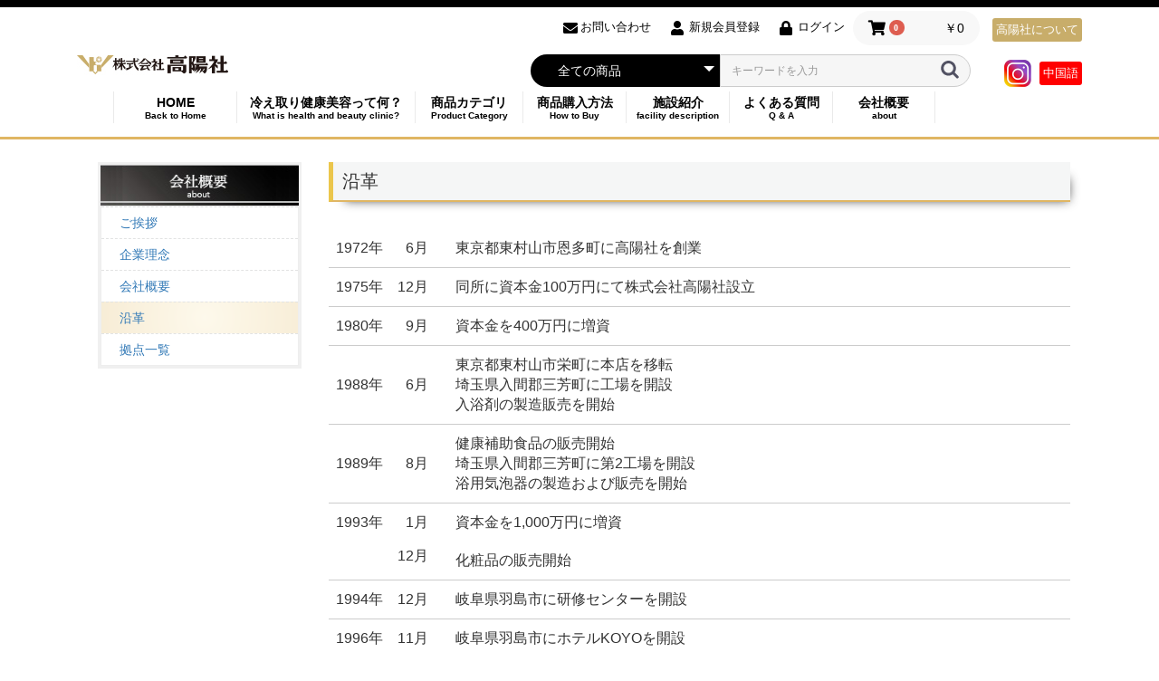

--- FILE ---
content_type: text/html; charset=UTF-8
request_url: https://koyo-sha.jp/user_data/history
body_size: 5899
content:
<!doctype html>
<html lang="ja">
<head prefix="og: http://ogp.me/ns# fb: http://ogp.me/ns/fb# product: http://ogp.me/ns/product#">
    <meta charset="utf-8">
    <meta name="viewport" content="width=device-width, initial-scale=1, shrink-to-fit=no">
    <meta name="eccube-csrf-token" content="aOSOXx-SSwh5xD1I0pX0HUBW72_61_cH_5ngLbWkVz0">
    <title>&lt;公式&gt; KOYO WEB SHOP / 沿革</title>
                        <link rel="icon" href="/html/user_data/assets/img/common/favicon.ico">
    <link rel="stylesheet" href="https://stackpath.bootstrapcdn.com/bootstrap/3.4.1/css/bootstrap.min.css" integrity="sha384-HSMxcRTRxnN+Bdg0JdbxYKrThecOKuH5zCYotlSAcp1+c8xmyTe9GYg1l9a69psu" crossorigin="anonymous">
    <link rel="stylesheet" href="https://use.fontawesome.com/releases/v5.3.1/css/all.css" integrity="sha384-mzrmE5qonljUremFsqc01SB46JvROS7bZs3IO2EmfFsd15uHvIt+Y8vEf7N7fWAU" crossorigin="anonymous">
    <link rel="stylesheet" href="//cdn.jsdelivr.net/jquery.slick/1.6.0/slick.css">
    <link rel="stylesheet" href="/html/template/default/assets/css/style.css">
        <script src="https://code.jquery.com/jquery-3.3.1.min.js" integrity="sha256-FgpCb/KJQlLNfOu91ta32o/NMZxltwRo8QtmkMRdAu8=" crossorigin="anonymous"></script>
    <script>
        $(function() {
            $.ajaxSetup({
                'headers': {
                    'ECCUBE-CSRF-TOKEN': $('meta[name="eccube-csrf-token"]').attr('content')
                }
            });
        });
    </script>
                    <!-- ▼■head■ -->
            <link rel="stylesheet" href="https://koyo-sha.jp/html/user_data/assets/css-p/style.css">
<link rel="stylesheet" href="https://koyo-sha.jp/html/user_data/assets/css-p/page.css">
<script src="/html/template/default/assets/js/page.js"></script>

<link rel="stylesheet" href="https://koyo-sha.jp/html/user_data/assets/css-p/content.css">
<link rel="stylesheet" href="https://koyo-sha.jp/html/user_data/assets/css-p/base.css">
        <!-- ▲■head■ -->

                <link rel="stylesheet" href="/html/user_data/assets/css/customize.css">
</head>
<body id="page_user_data" class="other_page">

<div class="ec-layoutRole">
                <div class="ec-layoutRole__header">
                <!-- ▼ヘッダー(商品検索・ログインナビ・カート) -->
            <div class="ec-headerNaviRole">

<div class="top01">

  <div class="ec-headerRole__navSP">
            
<div class="ec-headerNavSP">
    <i class="fas fa-bars"></i>
</div>
    </div>
 
        <div class="ec-headerNaviRole__nav">
            
<div class="ec-headerNav">
        
      <div class="ec-headerNav__item">
            <a href="https://koyo-sha.jp/contact">
                <i class="ec-headerNav__itemIcon fas fa-envelope"></i><span class="ec-headerNav__itemLink">お問い合わせ</span>
            </a>
        </div>
        
     
    
        <div class="ec-headerNav__item">
            <a href="https://koyo-sha.jp/entry">
                <i class="ec-headerNav__itemIcon fas fa-user fa-fw"></i><span class="ec-headerNav__itemLink">新規会員登録</span>
            </a>
        </div>
                <div class="ec-headerNav__item">
            <a href="https://koyo-sha.jp/mypage/login">
                <i class="ec-headerNav__itemIcon fas fa-lock fa-fw"></i><span class="ec-headerNav__itemLink">ログイン</span>
            </a>
        </div>
    </div>
        </div>
        <div class="ec-headerRole__cart">
            <div class="ec-cartNaviWrap">
    <div class="ec-cartNavi">
        <i class="ec-cartNavi__icon fas fa-shopping-cart">
            <span class="ec-cartNavi__badge">0</span>
        </i>
        <div class="ec-cartNavi__label">
            <div class="ec-cartNavi__price">￥0</div>
        </div>
    </div>
            <div class="ec-cartNaviNull">
            <div class="ec-cartNaviNull__message">
                <p>現在カート内に商品はございません。</p>
            </div>
        </div>
    </div>

        </div>
  
  <div class="ec-headerNaviRole__nav">
  <div class="top01-about"><a href="https://koyo-sha.jp/user_data/greeting">高陽社について</a></div>
    </div>
    
  </div>
    
</div>
        <!-- ▲ヘッダー(商品検索・ログインナビ・カート) -->
    <!-- ▼ロゴ -->
            <div class="ec-headerRole">

<div class="col-sm-3 col-xs-6">
<div class="row">
    <div class="ec-headerRole__title">
        <div class="ec-headerTitle">
            <div class="ec-headerTitle__title">
                <h1>
                    <a href="https://koyo-sha.jp/">
                        <img src="https://koyo-sha.jp/html/user_data/assets/img/common/logo.jpg" alt="&lt;公式&gt; KOYO WEB SHOP">
                    </a>
                </h1>
            </div>
        </div> </div>
    </div>
    </div>
    
    <div class="col-sm-9 col-xs-6">
    <div class="row2">
              <div class="top02-china">
        <div class="insta"><a href="https://www.instagram.com/koyosha5040"><img src="https://koyo-sha.jp/html/user_data/assets/img/banner/insta.png"></a></div>
           <div class="cbtn"><a href="https://koyo-sha.jp/cn">中国語</a></div>
           </div>

    <div class="top02-search"><div class="top02-inline">
     <div class="ec-headerNaviRole__search">
            
<div class="ec-headerSearch">
    <form method="get" class="searchform" action="/products/list">
        <div class="ec-headerSearch__category">
            <div class="ec-select ec-select_search">
                            <select name="category_id" class="category_id"><option value="">全ての商品</option><option value="18">DENBAテクノロジー</option><option value="7">温度</option><option value="8">栄養</option><option value="9">水</option><option value="12">ビューティー</option><option value="16">　スキンケア</option><option value="15">　メイクアップ</option><option value="10">善玉菌</option><option value="13">ヘアケア</option><option value="19">販売促進ツール</option><option value="20">　DENBA</option><option value="21">　MaHaLo</option><option value="14">ライフ</option><option value="17">その他</option><option value="11">-</option></select>
    
            </div>
        </div>
        <div class="ec-headerSearch__keyword">
            <div class="ec-input">
                <input type="search" name="name" maxlength="50" class="search-name" placeholder="キーワードを入力" />
                <button class="ec-headerSearch__keywordBtn" type="submit">
                    <div class="ec-icon">
                        <img src="/html/template/default/assets/icon/search-dark.svg" alt="">
                    </div>
                </button>
            </div>
        </div>
    </form>
</div>

        </div>
        </div></div>
        
           
        </div> </div> 
        
      
</div>
        <!-- ▲ロゴ -->
    <!-- ▼■gnav -->
            <div class="ec-headerRole">

<div class="gnav">
        <ul id="gmenu" class="cf">
          <li class="nav_top"><a href="https://koyo-sha.jp/">HOME<span>Back to Home</span></a></li>
          <li class="nav_what"><a href="https://koyo-sha.jp/user_data/hietori">冷え取り健康美容って何？<span>What is health and beauty clinic?</span></a></li>
          <li class="nav_category"><a href="https://koyo-sha.jp/products/list">商品カテゴリ<span>Product Category</span></a></li>
          <li class="nav_guide"><a href="https://koyo-sha.jp/user_data/guide">商品購入方法<span>How to Buy</span></a></li>
          <li class="nav_facility"><a href="https://koyo-sha.jp/user_data/plan">施設紹介<span>facility description</span></a></li>
          <li class="nav_faq"><a href="https://koyo-sha.jp/user_data/faq">よくある質問<span>Q & A</span></a></li>
          <li class="nav_aboutus"><a href="https://koyo-sha.jp/user_data/greeting">会社概要<span>about</span></a></li>
        </ul>
      </div>
      
      </div>

<div style="clear:both"></div>



<div class="block_outer ui-section">
    <div id="plg_Tetra_GlobalNav" class="block-global-nav">
        <nav class="navbar navbar-default hover-open">
            <div class="container"><div class="navbar-header"><button type="button" class="navbar-toggle" data-toggle="collapse" data-target="#global-nav"><span class="sr-only">Toggle navigation</span><span class="icon-bar"></span><span class="icon-bar"></span><span class="icon-bar"></span></button><span class="drawer-toggle"><a class="navbar-brand visible-xs" href="#">MENU</a></span>
            </div><div class="collapse navbar-collapse" id="global-nav">
            
   <ul class="nav navbar-nav">
   <li class="dropdown"><a href="https://koyo-sha.jp/products/list">全商品一覧</a></li>
  <li class="nav_top"><a href="https://koyo-sha.jp/">HOME <span>(Back to Home)</span></a></li>
          <li class="nav_what"><a href="https://koyo-sha.jp/user_data/hietori">冷え取り健康美容って何？ <span>(What is health and beauty clinic?)</span></a></li>
          <li class="nav_category"><a href="https://koyo-sha.jp/products/list">商品カテゴリ <span>(Product Category)</span></a></li>
          <li class="nav_guide"><a href="https://koyo-sha.jp/user_data/guide">商品購入方法 <span>(How to Buy)</span></a></li>
          <li class="nav_facility"><a href="https://koyo-sha.jp/user_data/plan">施設紹介 <span>(facility description)</span></a></li>
          <li class="nav_faq"><a href="https://koyo-sha.jp/user_data/faq">よくある質問 <span>(Q＆A)</span></a></li>
          <li class="nav_aboutus"><a href="https://koyo-sha.jp/user_data/greeting">会社概要 <span>(about)</span></a></li>
            </ul>
                        
            <!-- /pc.tablet-nav --></div><!-- /.navbar-collapse --></div><!-- /.container-fluid -->
        </nav>
    </div>
</div>
        <!-- ▲■gnav -->

        </div>
    
        
    <div class="ec-layoutRole__contents">
                            <div class="ec-layoutRole__left">
                    <!-- ▼★会社概要用サイドメニュー -->
            <div id="sidemenu" class="nav_about">
      <h2><img src="https://koyo-sha.jp/html/user_data/assets/img/about/about_head.jpg" alt="会社概要" /></h2>
      <div class="cate_wrap">
    <div class="menu_section nav_greeting">
      <p class="sec_head"><a href="https://koyo-sha.jp/user_data/greeting">ご挨拶</a></p>
    </div>
    <div class="menu_section nav_philosophy">
      <p class="sec_head"><a href="https://koyo-sha.jp/user_data/philosophy">企業理念</a></p>
    </div>
    <div class="menu_section nav_overview">
      <p class="sec_head"><a href="https://koyo-sha.jp/user_data/company">会社概要</a></p>
    </div>
    <div class="menu_section nav_history">
      <p class="sec_head"><a href="https://koyo-sha.jp/user_data/history">沿革</a></p>
    </div>
    <div class="menu_section nav_base">
      <p class="sec_head"><a href="https://koyo-sha.jp/user_data/bases-list">拠点一覧</a></p>
    </div>
      </div>
    </div>
        <!-- ▲★会社概要用サイドメニュー -->

            </div>
        
                                    
        <div class="ec-layoutRole__mainWithColumn">
                        
                        <div class="ec-role">
    <div id="under_content">
      <div id="about" class="history">
        <h2 class="sub_ttl">沿革</h2>
        
        <div class="tb_style02">
        <table width="100%" border="1" class="tb_style02_">
          <tbody>
            <tr>
              <td width="60">1972年</td>
              <td width="5"></td>
              <td width="45">6月</td>
              <td>東京都東村山市恩多町に高陽社を創業</td>
            </tr>
            <tr>
              <td>1975年</td>
              <td></td>
              <td>12月</td>
              <td>同所に資本金100万円にて株式会社高陽社設立</td>
            </tr>
            <tr>
              <td>1980年</td>
              <td></td>
              <td>9月</td>
              <td>資本金を400万円に増資</td>
            </tr>
            <tr>
              <td>1988年</td>
              <td></td>
              <td>6月</td>
              <td>東京都東村山市栄町に本店を移転<br />
                埼玉県入間郡三芳町に工場を開設<br />
                入浴剤の製造販売を開始</td>
            </tr>
            <tr>
              <td>1989年</td>
              <td></td>
              <td>8月</td>
              <td>健康補助食品の販売開始<br />
                埼玉県入間郡三芳町に第2工場を開設<br />
                浴用気泡器の製造および販売を開始</td>
            </tr>
            <tr>
              <td>1993年</td>
              <td></td>
              <td>1月</td>
              <td>資本金を1,000万円に増資</td>
            </tr>
            <tr class="mach">
              <td></td>
              <td></td>
              <td>12月</td>
              <td>化粧品の販売開始</td>
            </tr>
            <tr>
              <td>1994年</td>
              <td></td>
              <td>12月</td>
              <td>岐阜県羽島市に研修センターを開設</td>
            </tr>
            <tr>
              <td>1996年</td>
              <td></td>
              <td>11月</td>
              <td>岐阜県羽島市にホテルKOYOを開設</td>
            </tr>
            <tr>
              <td>1998年</td>
              <td></td>
              <td>10月</td>
              <td>岐阜県羽島市に本社を移転</td>
            </tr>
            <tr>
              <td>2000年</td>
              <td></td>
              <td>6月</td>
              <td>社債発行</td>
            </tr>
            <tr>
              <td>2001年</td>
              <td></td>
              <td>5月</td>
              <td>天然温泉 遊楽乃湯 開設</td>
            </tr>
            <tr>
              <td>2002年</td>
              <td></td>
              <td>1月</td>
              <td>ホテルKOYO新館開設</td>
            </tr>
            <tr class="mach">
              <td></td>
              <td></td>
              <td>9月</td>
              <td>物流センター開設</td>
            </tr>
            <tr>
              <td>2003年</td>
              <td></td>
              <td>8月</td>
              <td>超☆海洋深層水１００％マハロの販売開始</td>
            </tr>
            <tr>
              <td>2009年</td>
              <td></td>
              <td>11月</td>
              <td>アルガンシリーズ化粧品販売開始</td>
            </tr>
            <tr>
              <td>2010年</td>
              <td></td>
              <td>3月</td>
              <td>岐阜羽島入浴剤工場稼動開始</td>
            </tr>
            <tr>
              <td>2013年</td>
              <td></td>
              <td>3月</td>
              <td>マハロシーグルト販売開始</td>
            </tr>
         <tr>
              <td>2014年</td>
              <td></td>
              <td>3月</td>
              <td>多機能洗浄剤ママこれいいね販売開始</td>
            </tr>
            <tr>
              <td>2015年</td>
              <td></td>
              <td>11月</td>
              <td>ランタニアシリーズ販売開始</td>
            </tr>
            <tr>
              <td>2016年</td>
              <td></td>
              <td>7月</td>
              <td>超☆海洋深層水100％マハロ　ミネラルズ（500ml）販売開始 </td>
            </tr>
            <tr>
              <td>2018年</td>
              <td></td>
              <td>5月</td>
              <td>DENBAヘルス販売開始</td>
            </tr>
            <tr>
              <td>2019年</td>
              <td></td>
              <td>10月</td>
              <td>DENBAフレッシュ販売開始</td>
            </tr>
            <tr>
              <td>2020年</td>
              <td></td>
              <td>4月</td>
              <td>ホテルKOYO新館・別館　宿泊療養施設として岐阜県に提供開始 </td>
            </tr>
             <tr>
              <td>2021年</td>
              <td></td>
              <td>7月</td>
              <td>コーヨーアップエッセンシャルミスト販売開始</td>
            </tr>
             <tr>
              <td>2022年</td>
              <td></td>
              <td>6月</td>
              <td>高陽社創業50周年記念式典開催</td>
            </tr>
             <tr>
              <td>2023年</td>
              <td></td>
              <td>5月</td>
              <td>岐阜県知事より感謝状授与</td>
            </tr>
          </tbody>
        </table>
      </div></div>
    </div>
</div>

                                </div>

                    </div>

                <div class="ec-layoutRole__contentBottom">
                <!-- ▼★会社概要用サイドメニュー（SP） -->
            <div id="sidemenu" class="nav_about side-sp">
      <h2>会社概要</h2>
      <div class="cate_wrap">
    <div class="menu_section nav_greeting">
      <p class="sec_head"><a href="https://koyo-sha.jp/user_data/greeting">ご挨拶</a></p>
    </div>
    <div class="menu_section nav_philosophy">
      <p class="sec_head"><a href="https://koyo-sha.jp/user_data/philosophy">企業理念</a></p>
    </div>
    <div class="menu_section nav_overview">
      <p class="sec_head"><a href="https://koyo-sha.jp/user_data/company">会社概要</a></p>
    </div>
    <div class="menu_section nav_history">
      <p class="sec_head"><a href="https://koyo-sha.jp/user_data/history">沿革</a></p>
    </div>
    <div class="menu_section nav_base">
      <p class="sec_head"><a href="https://koyo-sha.jp/user_data/bases-list">拠点一覧</a></p>
    </div>
      </div>
    </div>
        <!-- ▲★会社概要用サイドメニュー（SP） -->

        </div>
    
                <div class="ec-layoutRole__footer">
                <!-- ▼フッターコンテンツ -->
            <div style="clear:both"></div>



<div class="foot_nav">
<div class="inner">

<div class="layout"><div class="role">

<div class="fn_wrap cf">


<div class="fn_box"><h3 class="head">商品カテゴリ</h3><ul><li><a href="/products/list?category_id=7">温度</a></li><li><a href="/products/list?category_id=8">栄養</a></li><li><a href="/products/list?category_id=9">水</a></li><li><a href="/products/list?category_id=12">ビューティーケア</a></li><li><a href="/products/list?category_id=13">ヘアケア</a></li><li><a href="/products/list?category_id=14">ライフ</a></li></ul></div>

<div class="fn_box"><h3 class="head">商品購入方法</h3><ul><li><a href="https://koyo-sha.jp/user_data/guide">オンラインショップ</a></li><li><a href="https://koyo-sha.jp/user_data/komo">KOMO</a></li><li><a href="https://koyo-sha.jp/user_data/business">コーヨービジネス</a></li></ul></div>

<div class="fn_box"><h3 class="head">施設紹介</h3><ul><li><a href="https://koyo-sha.jp/user_data/plan">宿泊プラン</a></li><li><a href="https://koyo-sha.jp/user_data/hotel-koyo">ホテルKOYO</a></li><li><a href="https://koyo-sha.jp/user_data/hotel-koyo-annex">ホテルKOYO別館</a></li><li><a href="https://koyo-sha.jp/user_data/hanbai-sokushin-center">販売促進センター</a></li><li><a href="https://koyo-sha.jp/user_data/factory">パインハイセンスセンター他</a></li><li><a href="https://koyo-sha.jp/user_data/usa">コーヨーUSA</a></li></ul></div>

<div class="fn_box"><ul><li class="head"><a href="https://koyo-sha.jp/contact">お問い合わせ</a></li><li class="head"><a href="https://koyo-sha.jp/user_data/faq">よくある質問</a></li><li class="head"><a href="https://koyo-sha.jp/user_data/greeting">高陽社について</a></li></ul></div>

<div class="fn_box"><h3 class="head">リンク</h3><ul><li><a href="https://nihon-kougoren.jp/">日本高等学校・中学校ゴルフ連盟</a></li></ul></div>

<div style="clear:both"></div>
</div>

</div></div>

</div></div>
        <!-- ▲フッターコンテンツ -->
    <!-- ▼フッター -->
            <div class="ec-footerRole">
    <div class="ec-footerRole__inner">
        <ul class="ec-footerNavi">

            <li class="ec-footerNavi__link">
                <a href="https://koyo-sha.jp/help/tradelaw">特定商取引法に基づく表記</a>
            </li>
            
                   <li class="ec-footerNavi__link">
                <a href="https://koyo-sha.jp/help/privacy">プライバシーポリシー</a>
            </li>

            <li class="ec-footerNavi__link">
                <a href="https://koyo-sha.jp/help/agreement">利用規約</a>
            </li>

            <li class="ec-footerNavi__link">
                <a href="https://www.koyo-sha.jp/user_data/koudoukeikaku.pdf">一般事業主行動計画</a>
            </li>
     
            
        </ul>
        <div class="ec-footerTitle">
            <div class="ec-footerTitle__logo">
                <a href="https://koyo-sha.jp/">&lt;公式&gt; KOYO WEB SHOP</a>
            </div>
            <div class="ec-footerTitle__copyright">copyright (c) &lt;公式&gt; KOYO WEB SHOP all rights reserved.</div>
        </div>
    </div>
</div>
        <!-- ▲フッター -->

        </div>
    </div><!-- ec-layoutRole -->

<div class="ec-overlayRole"></div>
<div class="ec-drawerRoleClose"><i class="fas fa-times"></i></div>
<div class="ec-drawerRole">
                    <!-- ▼商品検索 -->
            
<div class="ec-headerSearch">
    <form method="get" class="searchform" action="/products/list">
        <div class="ec-headerSearch__category">
            <div class="ec-select ec-select_search">
                            <select name="category_id" class="category_id"><option value="">全ての商品</option><option value="18">DENBAテクノロジー</option><option value="7">温度</option><option value="8">栄養</option><option value="9">水</option><option value="12">ビューティー</option><option value="16">　スキンケア</option><option value="15">　メイクアップ</option><option value="10">善玉菌</option><option value="13">ヘアケア</option><option value="19">販売促進ツール</option><option value="20">　DENBA</option><option value="21">　MaHaLo</option><option value="14">ライフ</option><option value="17">その他</option><option value="11">-</option></select>
    
            </div>
        </div>
        <div class="ec-headerSearch__keyword">
            <div class="ec-input">
                <input type="search" name="name" maxlength="50" class="search-name" placeholder="キーワードを入力" />
                <button class="ec-headerSearch__keywordBtn" type="submit">
                    <div class="ec-icon">
                        <img src="/html/template/default/assets/icon/search-dark.svg" alt="">
                    </div>
                </button>
            </div>
        </div>
    </form>
</div>

        <!-- ▲商品検索 -->
    <!-- ▼カテゴリナビ(SP) -->
            


<div class="ec-headerCategoryArea">
    <div class="ec-headerCategoryArea__heading">
        <p>カテゴリ一覧</p>
    </div>
    <div class="ec-itemNav">
        <ul class="ec-itemNav__nav">
                            <li>
                            <a href="https://koyo-sha.jp/products/list?category_id=18">
        DENBAテクノロジー
    </a>
    
                </li>
                            <li>
                            <a href="https://koyo-sha.jp/products/list?category_id=7">
        温度
    </a>
    
                </li>
                            <li>
                            <a href="https://koyo-sha.jp/products/list?category_id=8">
        栄養
    </a>
    
                </li>
                            <li>
                            <a href="https://koyo-sha.jp/products/list?category_id=9">
        水
    </a>
    
                </li>
                            <li>
                            <a href="https://koyo-sha.jp/products/list?category_id=12">
        ビューティー
    </a>
            <ul>
                            <li>
                            <a href="https://koyo-sha.jp/products/list?category_id=16">
        スキンケア
    </a>
    
                </li>
                            <li>
                            <a href="https://koyo-sha.jp/products/list?category_id=15">
        メイクアップ
    </a>
    
                </li>
                    </ul>
    
                </li>
                            <li>
                            <a href="https://koyo-sha.jp/products/list?category_id=10">
        善玉菌
    </a>
    
                </li>
                            <li>
                            <a href="https://koyo-sha.jp/products/list?category_id=13">
        ヘアケア
    </a>
    
                </li>
                            <li>
                            <a href="https://koyo-sha.jp/products/list?category_id=19">
        販売促進ツール
    </a>
            <ul>
                            <li>
                            <a href="https://koyo-sha.jp/products/list?category_id=20">
        DENBA
    </a>
    
                </li>
                            <li>
                            <a href="https://koyo-sha.jp/products/list?category_id=21">
        MaHaLo
    </a>
    
                </li>
                    </ul>
    
                </li>
                            <li>
                            <a href="https://koyo-sha.jp/products/list?category_id=14">
        ライフ
    </a>
    
                </li>
                            <li>
                            <a href="https://koyo-sha.jp/products/list?category_id=17">
        その他
    </a>
    
                </li>
                            <li>
                            <a href="https://koyo-sha.jp/products/list?category_id=11">
        -
    </a>
    
                </li>
                    </ul>
    </div>
</div>

        <!-- ▲カテゴリナビ(SP) -->
    <!-- ▼ログインナビ(SP) -->
            
<div class="ec-headerLinkArea">
    <div class="ec-headerLink__list">
        <a class="ec-headerLink__item" href="https://koyo-sha.jp/cart">
            <div class="ec-headerLink__icon">
                <i class="fas fa-shopping-cart fa-fw"></i>
            </div>
            <span>カートを見る</span>
        </a>
                    <a class="ec-headerLink__item" href="https://koyo-sha.jp/entry">
                <div class="ec-headerLink__icon">
                    <i class="fas fa-user fa-fw"></i>
                </div>
                <span>新規会員登録</span>
            </a>
                        <a class="ec-headerLink__item" href="https://koyo-sha.jp/mypage/login">
                <div class="ec-headerLink__icon">
                    <i class="fas fa-lock fa-fw"></i>
                </div>
                <span>ログイン</span>
            </a>
                <a class="ec-headerLink__item" href="https://koyo-sha.jp/">
            <div class="ec-headerLink__icon">
                <i class="fas fa-home fa-fw"></i>
            </div>
            <span>ホームに戻る</span>
        </a>
    </div>
</div>

        <!-- ▲ログインナビ(SP) -->

    </div>
<div class="ec-blockTopBtn pagetop">ページトップへ</div>
<script src="https://stackpath.bootstrapcdn.com/bootstrap/3.4.1/js/bootstrap.min.js" integrity="sha384-aJ21OjlMXNL5UyIl/XNwTMqvzeRMZH2w8c5cRVpzpU8Y5bApTppSuUkhZXN0VxHd" crossorigin="anonymous"></script>
<script src="https://cdn.jsdelivr.net/jquery.slick/1.6.0/slick.min.js"></script>
<script>
var eccube_lang = {
    "common.delete_confirm":"削除してもよろしいですか?"
}
</script><script src="/html/template/default/assets/js/function.js"></script>
<script src="/html/template/default/assets/js/eccube.js"></script>
    <script src="/html/user_data/assets/js/customize.js"></script>
</body>
</html>


--- FILE ---
content_type: text/css
request_url: https://koyo-sha.jp/html/user_data/assets/css-p/style.css
body_size: 3415
content:
@charset "UTF-8";
/* CSS Document */

/* =========================================================
layout
========================================================= */
.layout {
    max-width: 1130px;
    margin: 0 auto;
}
/* =========================================================
common
========================================================= */
.bg_box {
	padding:5px;
}
body {
    background: url(../img/common/body_bg.jpg) center bottom repeat-x;
}
/*title_bar*/
.title {
    height: 51px;
    background: url(../img/common/common_bar.jpg) top center no-repeat;
    text-align: center;
    font-size: 18px;
    line-height: 2.7;
}


.title03 {
    font-size: 18px;
    text-align: center;
    padding: 5px 0;
    margin: 0 0 20px;
    background : -moz-linear-gradient(0% 50% 0deg,rgba(211, 211, 211, 1) 0%,rgba(235, 235, 235, 1) 2.2%,rgba(255, 255, 255, 1) 75%,rgba(237, 237, 237, 1) 100%);
    background : -webkit-linear-gradient(0deg, rgba(211, 211, 211, 1) 0%, rgba(235, 235, 235, 1) 2.2%, rgba(255, 255, 255, 1) 75%, rgba(237, 237, 237, 1) 100%);
    background : -webkit-gradient(linear,0% 50% ,100% 50% ,color-stop(0,rgba(211, 211, 211, 1) ),color-stop(0.022,rgba(235, 235, 235, 1) ),color-stop(0.75,rgba(255, 255, 255, 1) ),color-stop(1,rgba(237, 237, 237, 1) ));
    background : -o-linear-gradient(0deg, rgba(211, 211, 211, 1) 0%, rgba(235, 235, 235, 1) 2.2%, rgba(255, 255, 255, 1) 75%, rgba(237, 237, 237, 1) 100%);
    background : -ms-linear-gradient(0deg, rgba(211, 211, 211, 1) 0%, rgba(235, 235, 235, 1) 2.2%, rgba(255, 255, 255, 1) 75%, rgba(237, 237, 237, 1) 100%);
    -ms-filter: "progid:DXImageTransform.Microsoft.gradient(startColorstr='#D3D3D3', endColorstr='#EDEDED' ,GradientType=0)";
    background : linear-gradient(90deg, rgba(211, 211, 211, 1) 0%, rgba(235, 235, 235, 1) 2.2%, rgba(255, 255, 255, 1) 75%, rgba(237, 237, 237, 1) 100%);
    filter: progid:DXImageTransform.Microsoft.gradient(startColorstr='#D3D3D3',endColorstr='#EDEDED' , GradientType=1);
    border-bottom: solid 2px #dec14f;
}

@media (max-width: 767px) {.ec-role h2 {
	border-left:5px solid #EBC64C;
    background: #F5F6F6;
    font-size: 20px;
    padding: 10px 0 10px 10px;
    margin: 0 0 30px;
	box-shadow: 8px 8px 12px -10px;
}

.cate_name_ttl {
    border-left: 5px solid #EBC64C;
    background: #F5F6F6;
    font-size: 20px;
    padding: 10px 0 10px 10px;
    margin: 0 0 30px;
    box-shadow: 8px 8px 12px -10px;
}
}

@media (min-width: 768px) {.ec-role h2 {
	border-left:5px solid #EBC64C;
    background: #F5F6F6;
    font-size: 20px;
    padding: 10px 0 10px 10px;
    margin: 0 0 30px;
	box-shadow: 8px 8px 12px -10px;
}

.cate_name_ttl {
    border-left: 5px solid #EBC64C;
    background: #F5F6F6;
    font-size: 21px;
    padding: 10px 0 10px 10px;
    margin: 0 0 30px;
    box-shadow: 8px 8px 12px -10px;
}
}




.sub_ttl{
    padding: 0 0 1px;
    margin: 20px 0 15px;
    font-size: 17px;
}
.inner_style {
    background-color: #f6f7f7;
    padding: 30px 30px 50px;
}
#breadcrumb {
    padding: 15px;
}
#breadcrumb ul li {
    display: inline-block;
}
#breadcrumb ul li span {
    font-size: inherit;
}

/*tb_style02*/
.tb_style02 table{
    border: none;
    background-color: transparent;
}
.tb_style02 tr th,
.tb_style02 tr td{
    border:none;

    padding: 10px 0;
    background-color: transparent;
}
.tb_style02 tr{
    border-top:solid 1px #cccccc;
}
.tb_style02 tr:first-child{
    border-top:none;
}
.tb_style02 tr:last-child{
    border-bottom:solid 1px #cccccc;
}

.tb_style02 tr.mach{
    border-top:none;
}
.tb_style02 tr.mach th,
.tb_style02 tr.mach td{
    padding: 0 0 10px;
}
.tb_style02 tr.mach td:nth-child(4){
    padding: 0 0 10px 30px;
}
#main_column.colnum1 #under_content{
    width: 765px;
    margin:0 auto;
}

/* =========================================================
header
========================================================= */
#header {
    min-width: 1032px;
    background: url(../img/common/header_item.gif) left top repeat-x;
    border-bottom: solid 3px #e0b663;
}
#header .head_inner {
    width: 1032px;
    margin: 0 auto;
    padding: 15px 0 5px;
    background: url(../img/common/header_border.jpg) center top no-repeat;
}
#header .head {
    padding: 0 0 30px;
}
#header .logo_area {
    float: left;
    padding: 30px 0 0;
}
#header .head_sub {
    float: right;
    position: relative;
}
#header .head_sub .about_link {
    position: absolute;
    right: 0;
    top: 0;
}
#header .head_sub .head_nav {
    margin: 0 160px 0 0;
}
#header .head_sub .head_nav li {
    display: inline-block;
}
#header .head_sub .head_nav li a {
    display: block;
    font-size: 14px;
    padding: 10px 15px 10px 20px;
}
.head_nav li.contact a {
    background: url(../img/icon/head_ico_mail.png) left center no-repeat;
    background-size: 16px auto;
}
.head_nav li.faq a {
    background: url(../img/icon/head_ico_faq.png) left center no-repeat;
    background-size: 16px auto;
}
.head_nav li.signUp a {
    background: url(../img/icon/head_ico_regst.png) left center no-repeat;
    background-size: 16px auto;
}
.head_nav li.login a {
    background: url(../img/icon/head_ico_login.png) left center no-repeat;
    background-size: 16px auto;
}
.head_nav li.cart a {
    background: url(../img/icon/head_ico_cart.png) left center no-repeat;
    background-size: 16px auto;
}
#header .mail_link {
    text-align: right;
    padding: 10px 0;
    font-size: 14px;
    font-family: 'ヒラギノ角ゴ ProN', 'Hiragino Kaku Gothic ProN', 'メイリオ', Meiryo, sans-serif;
}
#header .mail_link a {
    display: inline-block;
    background: url(../img/icon/head_ico_mail02.png) left center no-repeat;
    background-size: 15px;
    padding: 0 0 0 20px;
}
#header .head_search {
    text-align: right;
}
#header .head_search li {
    display: inline-block;
}
#header .head_search li.link_map a {
    display: block;
    background: url(../img/icon/head_ico_map.png) left center no-repeat;
    background-size: 13px auto;
    padding: 10px 15px;
    font-family: 'ヒラギノ角ゴ ProN', 'Hiragino Kaku Gothic ProN', 'メイリオ', Meiryo, sans-serif;
}
#header .head_search input[type="text"] {
    -webkit-border-radius: 0;
    -moz-border-radius: 0;
    border-radius: 0;
    padding: 5px;
}
.gnav ul li {
    text-align: center;
    float: left;
    display: inline-block;
    font-weight: bold;
    border-left:solid 1px #eaeaea;
    padding: 3px 0;

}
.gnav ul li span {display: block; font-size:10px;}

.gnav ul#gmenu .nav_top{width: 136px;}
.gnav ul#gmenu .nav_what{width: 197px;}
.gnav ul#gmenu .nav_category{ width: 119px; }
.gnav ul#gmenu .nav_guide{width: 114px;}
.gnav ul#gmenu .nav_seminar{width: 115px;}
.gnav ul#gmenu .nav_facility{width: 114px;}
.gnav ul#gmenu .nav_faq{width: 114px;}
.gnav ul#gmenu .nav_aboutus{width: 114px;border-right:solid 1px #eaeaea;}

.gnav ul li a,
.gnav ul li a span{
    line-height: 1em;
    font-weight: bold;
}
.gnav ul li a{line-height: 15px;
color:black;}
.gnav ul li a:hover,
.gnav ul li a:hover span{
    color:#d9bd5c;
    text-decoration: none;
    transition: all ease 0.2s;
}





/* =========================================================
 top
========================================================= */
.main_visual {
    background: url(../img/top/slide/shadow.png) center bottom no-repeat;
    padding: 0 0 21px;
    margin: 0 0 60px;
}
.main_visual .bx-wrapper {
    margin: 0 auto!important;
}
.main_visual .bx-wrapper .bx-pager {
    text-align: right;
}
.main_visual .bx-wrapper .bx-pager.bx-default-pager a:hover,
.main_visual .bx-wrapper .bx-pager.bx-default-pager a.active {
    background: url(../img/top/slide/pager_on.png) left top no-repeat!important;
}
.main_visual .bx-wrapper .bx-pager.bx-default-pager a {
    background: url(../img/top/slide/pager_off.png) left top no-repeat!important;
    width: 11px;
    height: 10px;
}
/*トップコンテンツ*/
.top_content {
    margin: 0 0 25px;
}

.top_content li {
	list-style:none;
}
@media (max-width: 767px) {
.top_content h2 {
	background-color:#F8F9F9;
	border-bottom: 3px solid #E4B966;
	color:#777473;
	font-size:14px;
	padding:12px 10px;
	line-height:100%;
	font-weight:bold;

}
}

@media (min-width: 768px) {
.top_content h2 {
	background-color:#F8F9F9;
	border-bottom: 3px solid #E4B966;
	color:#777473;
	font-size:18px;
	padding:12px 10px;
	line-height:100%;
	font-weight:bold;

}
}


.ec-layoutRole__right h2 {
	background-color:#F8F9F9;
	border-bottom: 3px solid #E4B966;
	color:#777473;
	font-size:14px;
	padding:8px 10px;
	font-weight:bold;

}






.top_content .bnr_area {
    padding: 5px;
}
.top_content .bnr_area02 {
    padding:5px;
}



@media (max-width: 767px) {
.top_content .bnr_area li,
.top_content .bnr_area02 li {
    margin: 0 0 0px;
	width:100%;
	margin-bottom:15px;
}

.top_content .bnr_area li:nth-child(2n),
.top_content .bnr_area02 li:nth-child(2n) {
    margin: 0;
	margin-bottom:15px;
}

}

@media (min-width: 768px) {
.top_content .bnr_area li,
.top_content .bnr_area02 li {
    float: left;
    margin: 0 0 20px;
	width:49%;
}

.top_content .bnr_area li:nth-child(2n),
.top_content .bnr_area02 li:nth-child(2n) {
    margin: 0 0 20px 2%;
}

}


.top-shadow {
	    -webkit-box-shadow: 2px 2px 4px 0 rgba(0,0,0,0.3);
    -moz-box-shadow: 2px 2px 4px 0 rgba(0,0,0,0.3);
    box-shadow: 2px 2px 4px 0 rgba(0,0,0,0.3);
	
}

.noshadow {
}



.top-con-in ul {
	margin-bottom:0px;
}


/*新着情報*/
.news_area {
    position: relative;
}
.news_area .inner {
    background-color: #f6f7f7;
    padding: 15px;
}
.news_area .tab {
    position: relative;
    z-index: 20;
}
.news_area .tab ul li {
    float: left;
    cursor: pointer;
    width: 149px;
    padding: 8px 0;
    margin: 0 5px 0 0;
    text-align: center;
    font-size: 14px;
    border-top: solid 1px #dec14f;
    border-left: solid 1px #dec14f;
    border-right: solid 1px #dec14f;
    -webkit-border-radius: 8px 8px 0 0;
    -moz-border-radius: 8px 8px 0 0;
    border-radius: 8px 8px 0 0;
    letter-spacing: -1px;
    box-sizing: border-box;
    transition: all ease 0.2s;
}
.news_area .tab ul li:last-child {
    margin: 0;
}
.news_area .tab ul li.tabOn {
    background-color: #ffffff;
}
.news_area .list_wrap {
    position: relative;
    width: 100%;
    height: 135px;
    box-sizing: border-box;
    top: -1px;
    z-index: 10;
}
.news_area .list_wrap .list_box {
    position: absolute;
    left: 0;
    top: 0;
    width: 100%;
    height: 135px;
    padding: 20px;
    background-color: #ffffff;
    border: solid 1px #dec14f;
    box-sizing: border-box;
    display: none;
    overflow-y: auto;
    overflow-x: hidden;
}
.news_area .more {
    position: absolute;
    right: 15px;
    top: 10px;
}
.news_area .more a {
    display: inline-block;
    background: url(../img/icon/more_item.jpg) right center no-repeat;
    padding: 0 17px 0 0;
    font-size: 14px;
}
/* =========================================================
side
========================================================= */

/*カテゴリーバナー*/
.cate_bnr_list ul li {
    margin: 0 0 13px 0;
    -webkit-box-shadow: 1px 1px 3px 0 rgba(0,0,0,0.2);
    -moz-box-shadow: 1px 1px 3px 0 rgba(0,0,0,0.2);
    box-shadow: 1px 1px 3px 0 rgba(0,0,0,0.2);
	list-style:none;
}
.cate_bnr_list ul li:last-child {
    margin: 0;
}
/*会員専用サイト*/
.member_site p {
    -webkit-box-shadow: 1px 1px 3px 0 rgba(0,0,0,0.2);
    -moz-box-shadow: 1px 1px 3px 0 rgba(0,0,0,0.2);
    box-shadow: 1px 1px 3px 0 rgba(0,0,0,0.2);
}
/*ログイン*/
.login_box .bg_box {
    padding: 10px 10px 20px;
}
.login_box .formlist dl dt {
    font-size: 14px;
}
.login_box input[type="text"],
.login_box input[type="password"] {
    width: 100%;
    box-sizing: border-box;
    font-size: 12px;
}
.login_box span {
    font-size: 10px;
}
.login_box .mini a {
    display: block;
    padding: 12px 0;
    font-size: 11px;
    text-align: center;
}
.login_box .user_info {
    padding: 0px 0 10px;
}
.login_box .user_info .user_name {
    font-size: inherit;
}
/*サイドカテゴリ*/

#categoryArea {
	margin:0px 20px;
}

#categoryArea .cate_wrap {
    background-color: #ffffff;
    border: solid 3px #eeeeee;
}

.cate_wrap ul {
	padding-left:0px;
}

.cate_wrap li {
	list-style:none;
}

.cate_wrap h2 {
	margin:0px;
}


#categoryArea .cate_head {
    background: url(../img/product/bg_item.png) left center no-repeat;
    line-height: 1;
    padding: 10px 0 10px 20px;
    box-sizing: border-box;
}
#categoryArea li.level1 p a {
    display: block;
    padding: 10px 0 10px 20px;
    border-bottom: dashed 1px #e2e3e3;
    font-size: 12px;
}
#categoryArea li:last-child.level1 p a {
    border-bottom: none;
}
#categoryArea li.level1 p a:hover {
    text-decoration: none;
    background: url(../img/product/bg_item02.png) center center no-repeat;
}
#categoryArea li.level1 p a.onlink {
    background: url(../img/product/bg_item02.png) center center no-repeat;
}
/* =========================================================
footer
========================================================= */
.pagetop_wrap {
    text-align: right;
}
.pagetop {
    cursor: pointer;
}
#footer {
    padding: 60px 0 0;
    min-width: 1032px;
}
.foot_nav .inner {
    background-color: rgba(239,238,223,0.5);
}
.foot_nav {
    border-top: solid 5px #dec14f;
	margin-top:20px;
}
.fn_wrap {
    padding: 25px 0;
    width: 100%;
}


@media (max-width: 767px) {
.fn_box {
	float:left;
	width:50%;
	}
}


@media (min-width: 768px) {
.fn_box {
	float:left;
	width:20%;
	}
}





.fn_box .head {
    font-size: 15px;
    background: url(../img/icon/arrow.png) left center no-repeat;
    background-size: 13px auto;
    padding: 0px 0px 0px 17px;
	margin:0px;
	margin-bottom:10px;
	
}

.fn_box ul{
    padding: 0 0 0 0px;
	margin:0px 0px 10px;
}

.fn_box ul li {
    padding: 0 0 0 0px;
	list-style:none;
}
.foot_sub {
    background-color: #292727;
}
.foot_sub {
    text-align: right;
    padding: 8px 0;
}
.foot_sub p {
    display: inline-block;
}
.foot_sub .copyright,
.foot_sub .link_policy a,
.foot_sub .link_order a {
    color: #ffffff;
}
.foot_sub .link_order a,
.foot_sub .link_policy a {
    display: block;
    padding: 0 15px 0 0;
}
a,
.fn_box .head,
.copyright {

}


@media (max-width: 767px) {
#sidemenu {
	
	margin:0px 10px;
	border:3px solid #F0F0F0;
	
}
}

@media (min-width: 768px) {
#sidemenu {
	
	margin:0px 20px;
	border:3px solid #F0F0F0;
	
}
}
#sidemenu h2 {
	margin:0px;
}

#sec01 p {
	margin:10px 0px 15px;
}

.qa_box_wrap p {
	margin:0px;
}

.gmap {
height: 0;
overflow: hidden;
padding-bottom: 56.25%;
position: relative;
}
.gmap iframe {
position: absolute;
left: 0;
top: 0;
height: 100%;
width: 100%;
}

.side-sp h2 {
	background:black;
	font-size:16px;
	padding:10px;
	text-align:center;
	color:white;
}


--- FILE ---
content_type: text/css
request_url: https://koyo-sha.jp/html/user_data/assets/css-p/page.css
body_size: 3664
content:
@charset "utf-8";
/* =========================================================
page_common
========================================================= */
.head_style {
    text-align: center;
    padding: 10px 10px 15px;
    -webkit-border-radius: 5px 5px 0 0;
    -moz-border-radius: 5px 5px 0 0;
    background-color: #292727;
    color: #ffffff;
    font-size: 14px;
    background-image: url(../img/common/mymenu_item.gif);
    background-position: left bottom;
    background-repeat: repeat-x;
}
.heading {
    width: 150px;
    text-align: center;
    float: left;
    background-color: #ffffff;
    padding: 10px;
    box-sizing: border-box;
    letter-spacing: 1px;
}
.heading + table {
    width: 760px;
    float: right;
}
.top_txt {
    padding: 10px;
    font-size: 12px;
}
/*error*/
#undercolumn_error .message_area{
    padding: 80px 0 30px;
}
#undercolumn_error .message_area p{
    text-align: center;
    font-size: 14px;
}





/*table_sytle*/
.table00 table {
    width: 100%;
    border: solid 1px #cccccc;
    background-color: #ffffff;
    -webkit-border-radius: 8px 8px 0 0;
    -moz-border-radius: 8px 8px 0 0;
    border-radius: 8px 8px 0 0;
    margin: 0 0 25px;
}
.table00 table tr th {
    background-color: #e1e2e2;
}
.table00 table tr th,
.table00 table tr td {
    border-bottom: solid 1px #cccccc;
    border-right: solid 1px #cccccc;
    padding: 10px;
}
/*.table00 table_sytle 会員情報入力系*/
.table00 table.tb_style {
    border: none;
    background-color: transparent;
    margin: 0;
}
.table00 table.tb_style tr th {
    background-color: transparent;
    text-align: center;
    vertical-align: middle;
    position: relative;
    padding: 10px 40px;
    line-height: 1.5;
}
.table00 table.tb_style.ts_conf tr th {
    padding: 10px;
}
.table00 table.tb_style tr th,
.table00 table.tb_style tr td {
    border-right: none;
}







/*必須アイコン*/
.required {

}
.form_type01 {
    width: 100%;
    box-sizing: border-box;
}
.table00 table.tb_style tr th.specify {
    text-align: left;
    padding: 40px 40px 10px;
}
/* =========================================================
kiyaku
========================================================= */
#undercolumn_entry textarea {
    width: 100%;
    margin: 20px 0 0;
    box-sizing: border-box;
}
/* =========================================================
mypage
========================================================= */
#undercolumn_login .title {
    text-align: left;
    padding: 0 0 0 30px;
}
#undercolumn_login .login_area .mini {
    margin: 10px 0 0;
}
#undercolumn_login .login_area .mini a {
    line-height: 2;
    text-decoration: underline;
}
#undercolumn_login .login_area .mini a:hover {
    text-decoration: none;
}
#undercolumn_login .btn_area {
    text-align: left;
}
#mycontents_area {
    width: 690px;
    float: right;
}
#mycontents_area .my_ttl {
    padding: 0 0 10px;
    margin: 0 0 20px;
    font-size: 17px;
    letter-spacing: 1px;
    border-bottom: solid 2px #e0b663;
}
.point_announce {
    padding: 20px 0;
    margin: 0 0 40px;
    text-align: center;
    background-color: #ffffff;
    border: solid 1px #eeeeee;
}
.point_announce p {
    font-size: 15px;
}
#mynavi_area {
    width: 200px;
    float: left;
}
#mynavi_area ul {
    border: solid 1px #eeeeee;
    background-color: #ffffff;
}
#mynavi_area ul li a {
    display: block;
    padding: 20px;
    border-bottom: dashed 1px #cccccc;
}
#mynavi_area ul li:last-child a {
    border-bottom: none;
}
#mynavi_area ul li.on a,
#mynavi_area ul li a:hover {
    text-decoration: none;
    background: url(../img/common/my_menu_bg.jpg) center center no-repeat;
}
/*購入履歴詳細*/
#mycontents_area .mycondition_area {
    background-color: #ffffff;
    border: solid 1px #eeeeee;
    padding: 15px;
    margin: 0 0 20px;
}
#mycontents_area .mycondition_area .buy_info {
    float: left;
}
#mycontents_area .mycondition_area .buy_info span {
    font-size: 12px;
}
#mycontents_area .mycondition_area .btn {
    float: right;
    margin: 30px;
}
#mycontents_area h3.in_ttl,
#undercolumn_shopping h3.in_ttl {
    font-size: 14px;
    border-left: solid 5px #e0b663;
    padding: 5px 0 5px 8px;
    margin: 0 0 10px;
}
/*会員退会*/
#mypagecolumn.refusal .message,
#mypagecolumn.refusal_conf .message,
#mypagecolumn.refusal_comp .message,
#mypagecolumn.change_comp .message {
    background-color: #ffffff;
    padding: 20px;
    border: solid 1px #eeeeee;
    line-height: 2;
}
#mypagecolumn.refusal .message_area p,
#mypagecolumn.refusal_conf .message_area p {
    font-size: 12px;
}
/*お届け先追加変更*/
#mypagecolumn.delivery .info_wrap {
    padding: 15px;
    background-color: #ffffff;
    border: solid 1px #eeeeee;
    margin: 0 0 20px;
}
#mypagecolumn.delivery .inforamtion {
    float: left;
}
#mypagecolumn.delivery .add_address {
    float: right;
    margin: 5px 0 0;
}
#mypagecolumn.delivery table tr td {
    vertical-align: middle;
}
#window_area.delivery_addr .inner {
    padding: 20px;
    background-color: #f6f7f7;
}
#window_area.delivery_addr table {
    width: 100%;
}
#window_area .title {
    height: 51px;
    background: none;
    background-color: #f6f7f7;
    text-align: center;
    font-size: 18px;
    line-height: 2.7;
    border-bottom: solid 2px #e0b663;
}
#window_area.delivery_addr p.txt {
    text-align: center;
    border-bottom: solid 1px #cccccc;
    padding: 0 0 20px;
}
/*現在のカゴの中*/
.cart #quantity_level li {
    display: inline;
}
.cart .point_announce {
    background-color: #ffffff;
    border: solid 1px #eeeeee;
    padding: 20px;
    margin: 0 0 20px;
}
/*お届け先指定*/
.flow_area {
    text-align: center;
    padding: 30px 0 50px;
}
.deliv #address_area {
    margin: 0 0 20px;
}
.deliv .information {
    width: 650px;
    float: left;
    padding: 0 20px 20px;
    box-sizing: border-box;
}
.addbtn a.next {
    max-width: 250px;
}
.deliv .add_multiple {
    width: 290px;
    float: right;
    text-align: center;
    background-color: #ffffff;
    border: solid 1px #eeeeee;
    padding: 20px;
    box-sizing: border-box;
}
.deliv .add_multiple p {
    margin: 0 0 10px;
}
.deliv table tr td {
    vertical-align: middle;
}
/*お届け先の複数指定*/
.multiple .addbtn {
    margin: 10px 0 30px;
}
.multiple table tr td {
    vertical-align: middle;
}
/*お支払い・お届け先指定*/
#undercolumn_shopping .cart_ttl {
    padding: 0 0 10px;
    margin: 0 0 10px;
    font-size: 17px;
    letter-spacing: 1px;
    border-bottom: solid 1px #e0b663;
}
#undercolumn_shopping .pay_area,
#undercolumn_shopping .pay_area02,
#undercolumn_shopping .point_area {
    margin: 0 0 50px;
}
#undercolumn_shopping .point_area p span {
    font-size: inherit;
}
#undercolumn_shopping .point_area .point_announce {
    background-color: #ffffff;
    border: solid 1px #eeeeee;
    padding: 20px;
    margin: 10px 0 0;
}
#undercolumn_shopping .point_area .point_announce ul {
    border-top: solid 1px #cccccc;
    margin: 15px 0 0;
    padding: 15px 0 0;
}
#undercolumn_shopping .point_area .point_announce ul li {
    margin: 0 0 10px;
}
#undercolumn_shopping .point_area .point_announce ul li input {
    vertical-align: baseline;
}
#undercolumn_shopping .pay_area02 textarea {
    width: 600px;
}
/*買い物カゴ入力内容確認*/
.cart_conf .info_btn_area {
    text-align: center;
    background-color: #ffffff;
    border: solid 1px #eeeeee;
    padding: 20px;
    margin: 0 0 30px;
}
.cart_conf .info_btn_area p {
    font-size: 14px;
}
/*非会員購入*/
.nomember_login .login_area .box {
    width: 440px;
    float: left;
}
.nomember_login .login_area .box02 {
    width: 440px;
    float: right;
}
.nomember_login .login_area h4 {
    padding: 0 0 10px;
    margin: 0 0 10px;
    font-size: 15px;
    letter-spacing: 1px;
    border-bottom: solid 1px #e0b663;
}
#undercolumn_customer .select {
    padding: 40px 0;
}
#undercolumn_customer .select p {
    font-size: 14px;
}
#undercolumn_customer .select .btn_area {
    margin-top: 20px;
}
/*パスワードリマインダー*/
.reminder .inner {
    padding: 20px;
}
.reminder #forgot,
.reminder #completebox {
    border: solid 1px #cccccc;
    margin: 20px 0 0;
}
.reminder #forgot .mailaddres {
    border-bottom: solid 1px #cccccc;
}
.reminder dl {
    display: table;
    width: 100%;
}
.reminder dl dt,
.reminder dl dd {
    display: table-cell;
    padding: 20px;
}
.reminder dl dt {
    width: 30%;
    background-color: #e1e2e2;
    text-align: center;
    border-right: solid 1px #cccccc;
}
.reminder dl dd {
    width: 70%;
}
/*パスワードリマインダー秘密質問確認*/
.reminder .information {
    margin: 0 0 20px;
}
.reminder .information a {
    text-decoration: underline;
}
.reminder .information a:hover {
    text-decoration: none;
}
.reminder #forgot.fgt {
    background-color: #ffffff;
    text-align: center;
    padding: 20px;
}
.reminder #forgot.fgt .attention {
    font-size: 18px;
    font-family: 'ヒラギノ角ゴ ProN', 'Hiragino Kaku Gothic ProN', 'メイリオ', Meiryo, sans-serif;
    color: inherit;
}
/* =========================================================
list
========================================================= */
/*商品一覧*/
.product_list {
    margin: 0 0 20px;
}

.product_list ul {
	margin:0px 20px;
	padding:0px;
}


@media (max-width: 767px) {
.product_list ul li {
    width: 47%;
    float: left;
    margin: 0 3% 15px 0;
    padding: 0 5px 10px 0;
    box-sizing: border-box;
	list-style:none;
	min-height:300px;
}

.product_list ul li:nth-of-type(2n+1) {
    width: 47%;
    float: left;
    margin: 0 3% 15px 0;
    padding: 0 5px 10px 0;
    box-sizing: border-box;
	list-style:none;
	min-height:300px;
	clear:both;
}

}

@media (min-width: 768px) {
.product_list ul li {
    width: 30%;
    float: left;
    margin: 0 3% 15px 0;
    padding: 0 5px 10px 0;
    box-sizing: border-box;
	list-style:none;
	min-height:300px;
}
}



.product_list ul li:nth-of-type(3n) {
}
.product_list .pdc_wrap {
    background: url(../img/product/list_topline.jpg) left top no-repeat;
    padding: 8px 0 0;
    position: relative;
}
.product_list .pdc_wrap a.more{
    position: absolute;
    left: 0;
    top: 0;
    width: 100%;
    height: 100%;
    text-indent: -9999px;
}
.product_list .pdc_inner {
    border-right: solid 1px #eeeeee;
    border-left: solid 1px #eeeeee;
}
.product_list .detail_wrap {
    padding: 0 15px;
    /* Permalink - use to edit and share this gradient: http://colorzilla.com/gradient-editor/#000000+0,000000+100&0+37,0.08+100 */
    background: -moz-linear-gradient(top, rgba(0,0,0,0) 0%, rgba(0,0,0,0) 37%, rgba(0,0,0,0.08) 100%); /* FF3.6-15 */
    background: -webkit-linear-gradient(top, rgba(0,0,0,0) 0%, rgba(0,0,0,0) 37%, rgba(0,0,0,0.08) 100%); /* Chrome10-25,Safari5.1-6 */
    background: linear-gradient(to bottom, rgba(0,0,0,0) 0%, rgba(0,0,0,0) 37%, rgba(0,0,0,0.08) 100%); /* W3C, IE10+, FF16+, Chrome26+, Opera12+, Safari7+ */
filter: progid:DXImageTransform.Microsoft.gradient( startColorstr='#00000000', endColorstr='#14000000', GradientType=0 ); /* IE6-9 */
min-height:100px;
}

.detail_wrap h3 {
	margin:0px;
	padding:0px;
}
.product_list .pdc_name {
    font-size: 14px;
    font-weight: bold;
    background: url(../img/product/ttl_item.png) left center no-repeat;
    padding: 1px 0 0 11px;
    text-decoration: underline;
}
.product_list .pdc_name a{
    line-height: 1.5;
}
.product_list .pdc_wrap:hover .pdc_name{
    text-decoration: none;
}
.product_list .pdc_description {
    line-height: 1.5;
    font-size: 12px;
    padding: 10px 0;
}
.cate_list {
    padding: 0 0 30px;
}
.cate_list ul li {
    display: inline-block;
}
.cate_list ul li a {
    display: block;
    background: url(../img/product/ttl_item02.png) right center no-repeat;
    padding: 0 13px 0 0;
    margin: 0 20px 0 0;
    text-decoration: underline;
}
.cate_list ul li a:hover {
    text-decoration: none;
}
.list_pagetop {
    text-align: right;
    padding: 10px 0 0;
}
.list_pagetop a {
    display: inline-block;
    background: url(../img/product/page_item.gif) left center no-repeat;
    padding: 0 0 0 15px;
}
/* =========================================================
detail
========================================================= */
#detailarea {
    margin: 0 0 20px;
}
#detailarea .dtl_ttl {
border-left: 5px solid #EBC64C;
background: #F5F6F6;
font-size: 21px;
padding: 12px 0 10px 10px;
margin: 0 0 30px;
box-shadow: 8px 8px 12px -10px;
}
#detailarea #detailphotobloc {
    width: 365px;
    text-align: center;
    float: left;
}
#detailarea #detailrightbloc {
    width: 400px;
    float: right;
    padding: 10px 0 0;
}
#detailarea #detailrightbloc .main_comment {
    font-size: 17px;
    line-height: 1.8;
    border-bottom: solid 2px #dec14f;
    padding: 0 0 15px;
    margin: 0 0 15px;
}
#detailrightbloc dt,
#detailrightbloc dd {
    display: inline;
}
#detailrightbloc .status_icon li{
    display: inline-block;
}
#detailrightbloc .relative_cat dd a {
    text-decoration: underline;
}
#detailrightbloc .relative_cat dd a:hover {
    text-decoration: none;
}
#detailrightbloc .point {
    color: inherit;
}
#detailrightbloc .cart_area {
    padding: 20px 10px;
    margin: 20px 0 0;
    border-top: solid 1px #dddddd;
    border-bottom: solid 1px #dddddd;
}
#detailrightbloc .quantity {
    width: 130px;
}
#detailrightbloc .cartin {
    width: 250px;
}
#detailrightbloc .quantity,
#detailrightbloc .cartin {
    float: left;
}
#detailrightbloc .quantity input[type="text"] {
    padding: 12px 8px;
    text-align: center;
}
#detailrightbloc .cartin a.next,
#detailrightbloc .favorite_btn a.back {
    display: block;
    max-width: 100%;
}
#detailrightbloc .favorite_btn {
    clear: both;
    float: right;
    width: 250px;
    margin: 10px 0 0;
}
#detailrightbloc .favorite_btn p {
    text-align: center;
    color: #dec14f;
}
.sub_area {
    margin: 0 0 35px;
}
.sub_area h3 {
    border-left: 5px solid #EBC64C;
background: #F5F6F6;
font-size: 17px;
padding: 10px 0 10px 10px;
margin: 15px 0 20px;
box-shadow: 8px 8px 12px -10px;
}
.sub_area .subtext {
    font-size: 14px;
    padding: 0 20px;
    line-height: 1.8;
}
.sub_area .subphotoimg img {
    width: 765px;
    height: auto;
}
p.link_item{
    text-align: right;
}
p.link_item a{
    text-decoration: underline;
    background: url(../img/product/page_item02.gif) left center no-repeat;
    padding: 0 0 0 15px;
}
p.link_item a:hover{
    text-decoration:none;
}
/* =========================================================
faq
========================================================= */
#faq .cate_name_ttl{
    margin: 0;
}
#faq .qa_box_wrap{
    padding: 0 20px 20px;
    margin: 0 0 30px;
}
#faq .qa_box{
    border-bottom: solid 1px #cccccc;
    padding: 15px 0;
}

@media (max-width: 767px) {
#faq .qa_box a{
    font-size: 14px;
}
#faq .qa_box a .mark_q{
    font-size: 15px;
    padding: 0 5px 0 0;
}

#faq .qa_box .ans_box{
    padding: 15px 15px 10px;
    display: none;
	font-size:15px;
}
}

@media (min-width: 768px) {
#faq .qa_box a{
    font-size: 15px;
}
#faq .qa_box a .mark_q{
    font-size: 17px;
    padding: 0 5px 0 0;
}

#faq .qa_box .ans_box{
    padding: 20px 20px 10px;
    display: none;
}
}






















--- FILE ---
content_type: text/css
request_url: https://koyo-sha.jp/html/user_data/assets/css-p/base.css
body_size: 1135
content:
/*

 File Name  : base.css
 Author     :
 Style Info : 共通利用

---------------------------------------------------------------------*/

/* CLEARFIX
----------------------------------------------- */
/* For modern browsers */
.cf:before,
.cf:after {
    content:"";
    display:table;
}

.cf:after {
    clear:both;
}

/* For IE 6/7 (trigger hasLayout) */
.cf {
    zoom:1;
}
.cf {
	overflow: hidden;
}
mgCenter{
	margin: 0 auto;
}
/* ----------------------- font-color */
.txt-red { color: red;     }
.txt-blue{ color: blue;    }
.note{color: #e60012;}
/* ----------------------- font-align */
.txt-center{ text-align: center !important;}
.txt-right { text-align: right !important;}
.txt-left  { text-align: left !important;}
/* ----------------------- font-etc */
/*.txt-cap {
	padding-left: 1em;
	text-indent: -1em;
}*/

.txt-cap {
	padding-left: 1em;
	text-indent: -1em;
}
/* ----------------------- float */
.fl-right { float: right; }
.fl-left  { float: left;  }

/* ----------------------- display */
.none  { display:none;     }
.active{ display:block;  }
.cursor,label{ cursor:pointer; }

/* ----------------------- padding */
.pd5{
	padding:5px;
}
.pd10{
	padding:10px;
}
.pd15{
	padding:15px;
}
.pd20{
	padding:20px;
}
.pd25{
	padding:25px;
}
.pd30{
	padding:30px;
}

.pdT5{
	padding-top: 5px;
}
.pdT10{
	padding-top: 10px;
}
.pdT15{
	padding-top: 15px;
}
.pdT20{
	padding-top: 20px;
}
.pdT25{
	padding-top: 25px;
}
.pdT30{
	padding-top: 30px;
}
.pdT40{
	padding-top: 40px;
}
.pdT75{
	padding-top: 75px;
}
.pdT50{
	padding-top: 50px;
}

.pdL5{
	padding-left: 5px;
}
.pdL10{
	padding-left: 10px;
}
.pdL15{
	padding-left: 15px;
}
.pdL20{
	padding-left: 20px;
}
.pdL30{
	padding-left: 30px;
}
.pdL60{
	padding-left: 60px;
}
.pdB5{
	padding-bottom: 5px;
}
.pdB10{
	padding-bottom: 10px;
}
.pdB15{
	padding-bottom: 15px;
}
.pdB25{
	padding-bottom: 25px;
}
.pdB30{
	padding-bottom: 30px;
}
.pdB20{
	padding-bottom: 20px;
}
.pdB40{
	padding-bottom: 40px;
}
.pdB50{
	padding-bottom: 50px;
}

.pdR5{
	padding-right: 5px;
}
.pdR10{
	padding-right: 10px;
}
.pdR15{
	padding-right: 15px;
}
.pdR20{
	padding-right: 20px;
}
.pdR25{
	padding-right: 25px;
}
.pdR30{
	padding-right: 30px;
}
.pdR80{
	padding-right: 80px;
}

/* ----------------------- margin */
.mgT5{
	margin-top: 5px;
}
.mgT10{
	margin-top: 10px;
}
.mgT15{
	margin-top: 15px;
}
.mgT20{
	margin-top: 20px;
}
.mgT25{
	margin-top: 25px;
}
.mgT30{
	margin-top: 30px;
}
.mgB5{
	margin-bottom: 5px;
}
.mgB10{
	margin-bottom: 10px;
}
.mgB15{
	margin-bottom: 15px;
}
.mgB20{
	margin-bottom: 20px;
}
.mgB25{
	margin-bottom: 25px;
}
.mgB30{
	margin-bottom: 40px;
}
.mgB35{
	margin-bottom: 35px;
}
.mgB40{
	margin-bottom: 40px;
}
.mgR5{
	margin-right: 5px;
}
.mgR10{
	margin-right: 10px;
}
.mgR15{
	margin-right: 15px;
}
.mgR20{
	margin-right: 20px;
}
.mgR25{
	margin-right: 25px;
}
.mgR30{
	margin-right: 30px;
}
.mgR35{
	margin-right: 35px;
}
.mgR40{
	margin-right: 40px;
}

.mgL5{
	margin-left: 5x;
}
.mgL9{
	margin-left: 9px;
}
.mgL10{
	margin-left: 10px;
}
.mgL15{
	margin-left: 15px;
}
.mgL20{
	margin-left: 20px;
}
.mgL23{
	margin-left: 23px;
}
.mgL40{
	margin-left: 40px;
}
/* form style ----------------------------*/


input[type="text"], input[type="password"], input[type="checkbox"], select, textarea {
    background-color: #ffffff;
    border:solid 1px #cccccc;
    padding: 8px;
				font-size:93%;
				border-radius:3px;
}

/*input[type="text"]{
	width:380px;
}*/
textarea {
	width:380px;
	height:300px;
}
input[type="checkbox"] {
 /*margin-right:3px;
	width: 30px;
	height: 30px;*/
	vertical-align: 1px;
}
label {
	cursor:pointer;
}
input:focus, textarea:focus, select:focus {
	/*background-color: #E5FFEB;*/
}
.attention {
	color:#ff5722;
	font-size:12px;
}
input.disabled,
textarea.disabled,
select.disabled{
	background-color:#EFEFEF !important;
}
.size01{width:120px;}
.size02{width:380px;}
.size03{width:80px;}
.w120{width:120px;}
.w410{width:410px;}
.w400{width:400px;}
.w320{width:320px;}
.w10{width:10px;}
.w15{width:15px;}
.w20{width:20px;}
.w25{width:25px;}
.w30{width:30px;}
.w35{width:35px;}
.w40{width:40px;}
.w45{width:45px;}
.w50{width:50px;}
.w60{width:60px;}
.w70{width:70px;}
.w80{width:80px;}
.w110{width:110px;}
.w180{width:180px;}
.w200{width:200px;}
.w220{width:220px;}
.w250{width:250px;}




--- FILE ---
content_type: text/css
request_url: https://koyo-sha.jp/html/user_data/assets/css/customize.css
body_size: 962
content:
/* カスタマイズ用CSS */

.attr-water {
    font-size: 13px;
    margin-bottom: 40px;
}

.attr-water h2 {
    font-size: 13px;
    font-weight: bold;
    background: none;
    background-image: none;
    box-shadow: none;
    border: none;
    margin: 0px;
    padding: 0px;
    color: #b52828;
    margin-bottom: 5px;
}

.attr-water .ec-role {
    font-size: 14px;
    padding-left: 20px;
    padding-right: 20px;
}
.sub_ttl {
    padding: 0 0 5px;
    margin: 0 0 20px;
    font-size: 17px;
    border-bottom: solid 2px #e0b663;
}

#undercolumn_entry {
    margin: 0px 20px;
    line-height: 180%;
    /* color:yellow; */
}

#undercolumn_entry li {
    list-style: none;
}

#honbun p {
    margin-bottom: 15px;
}
#honbun li {
    margin-bottom: 20px;
}
/* 全体をゴシックに */
body {
  font-family: 'Hiragino Kaku Gothic Pro', 'Meiryo', sans-serif;
}

.d-none {
    display: none;
}
.ec-headerRole .col-sm-9 {
    padding-right: 0px;
padding-left: 15px;
}
.insta img {
    max-width: 30px;
    max-height: 30px;
}

.insta {
    display: inline-block;
}
.sf-minitoolbar {
    display: none;
}
.ec-headerRole .col-xs-7 {
    padding-right: 0px;
padding-left: 0px;
}
.con-f {
    text-align: center;
    padding-top: 10px;
    margin-bottom: 25px;
}

.cf1 {
    margin-bottom: 30px;
    margin-top: 30px;
    border-top: 1px solid #CCC;
    padding-top: 30px;
}

.cf2 {
    font-size: 14px;
}

.cf3 {
    font-size: 32px;
}

.cf4 {
    font-size: 14px;
}
.ec-contactRole ul {
    margin: 20px 0px 20px 20px;
    padding: 0px;
}
.attr {
    text-decoration: underline;
}
.naiyou {
    border-bottom: 1px dotted #ccc;
    padding-bottom: 15px;
}
.ec-layoutRole__footer {
    margin-top: 30px;
}
@media (max-width: 767px) {
.top-con-in {
    margin: 0px 0px;
}
}

@media (min-width: 768px) {
.top-con-in {
    margin: 0px 50px;
}
}

.bnr_area img {
  
}
.mimg h2 {
    background: none;
    margin: 0px;
    border: none;
    box-shadow: none;
}
.ec-layoutRole .ec-layoutRole__main {
    width: 100%;
    margin: auto;
}

.sub_area h3 {
    margin-top: 25px;
    margin-bottom: 40px;
}

.cate_list ul li a {
    text-decoration: none;
}
.comment {
    margin: 5px 15px;
}

.image {
    margin: 5px 15px;
}

.detail_wrap a {
    text-decoration: none;
}

.product_list .pdc_name { 
    text-decoration: none;
}

.pdc_inner .photo {
    margin: 10px 0px;
    padding: 0px 10px;
}

.ec-shelfGrid__item h3 {
    font-weight: bold;
    font-size: 15px;
    line-height: 145%;
    margin: 0px 0px 5px;
    background: url(../img/product/ttl_item.png) left center no-repeat;
    padding-left: 10px;
    background-position: 0px 5px;
    
}
.list-con {
    font-size: 14px;
    margin-bottom: 5px;
}

.list-price {
    margin-bottom:5px;
}

--- FILE ---
content_type: application/javascript
request_url: https://koyo-sha.jp/html/template/default/assets/js/page.js
body_size: 1856
content:
// JavaScript Document

/* gnav */
/* -------------------------------------------------------------------------- */
$(document).ready(function() {
    $(window).load(function() {

        function getImgSrc(){
            var imgSrc = navImg.attr('src');
            navImg.attr('src', imgSrc);
        }

        if($('#about').length){
            var navImg = $('.gnav ul li.nav_aboutus img');
            getImgSrc()
        }

        if($('#guide').length){
            var navImg = $('.gnav ul li.nav_guide img');
            getImgSrc()
        }

        if($('#facility').length){
            var navImg = $('.gnav ul li.nav_facility img');
            getImgSrc()
        }

        if($('#faq').length){
            var navImg = $('.gnav ul li.nav_faq img');
            getImgSrc()
        }

    });
});

/* scrollTop */
/* -------------------------------------------------------------------------- */
$(document).ready(function () {
    var pagetop = $('.pagetop');
    pagetop.click(function () {
        $('body, html').animate({
            scrollTop: 0
        }, 700);
        return false;
    });
});

/* alpha */
/* -------------------------------------------------------------------------- */
$(document).ready(
    function () {
        $(".alpha").hover(function () {
            $(this).stop().fadeTo(300, 0.7);
        }, function () {
            $(this).stop().fadeTo(300, 1.0);
        });
    });

/* top_mainSlide */
/* -------------------------------------------------------------------------- */
$(document).ready(function () {
    $('.bxslider').bxSlider({
        auto: true,
        controls: false,
        pause: 7500
    });
});
$(document).ready(function () {
    $(window).load(function () {
        $('.main_visual .bx-wrapper .bx-pager.bx-default-pager a').html('');
    });
});

/* tab_area */
/* -------------------------------------------------------------------------- */
$(document).ready(function () {

    var tabBtn = $('.news_area .tab ul li');
    area01 = $('.news_area .li_campain'),
        area02 = $('.news_area .li_product'),
        area03 = $('.news_area .li_media'),
        area04 = $('.news_area .li_company'),
        area05 = $('.news_area .li_update');

    area01.show();

    tabBtn.click(function () {
        tabBtn.removeClass('tabOn');
        $(this).addClass('tabOn');
        var tabName = $(this).attr('class');

        switch (tabName) {

            case 'tab01 tabOn':
                area01.fadeIn();
                area02.fadeOut();
                area03.fadeOut();
                area04.fadeOut();
                area05.fadeOut();
                break;

            case 'tab02 tabOn':
                area01.fadeOut();
                area02.fadeIn();
                area03.fadeOut();
                area04.fadeOut();
                area05.fadeOut();
                break;

            case 'tab03 tabOn':
                area01.fadeOut();
                area02.fadeOut();
                area03.fadeIn();
                area04.fadeOut();
                area05.fadeOut();
                break;

            case 'tab04 tabOn':
                area01.fadeOut();
                area02.fadeOut();
                area03.fadeOut();
                area04.fadeIn();
                area05.fadeOut();
                break;

            case 'tab05 tabOn':
                area01.fadeOut();
                area02.fadeOut();
                area03.fadeOut();
                area04.fadeOut();
                area05.fadeIn();
                break;
        }
    });

});

/* tab_area heading */
/* -------------------------------------------------------------------------- */
$(document).ready(function () {
    var tableHi = $('.heading + table').height();
    $('.heading').height(tableHi);
});

// $(document).ready(function() {
//     var pdcMainHi = $('#main_column.colnum2.right').height();
//     var sideHi = $('#leftcolumn.side_column').outerHeight();

//     if(pdcMainHi > sideHi){
//         $('#leftcolumn').height(pdcMainHi);
//     }
// });

$(function () {
    $('a[href^=#]').click(function () {
        var speed = 500;
        var href = $(this).attr("href");
        var target = $(href == "#" || href == "" ? 'html' : href);
        var position = target.offset().top;
        $("html, body").animate({
            scrollTop: position
        }, speed, "swing");
        return false;
    });
});

/* about_sidemenu */
/* -------------------------------------------------------------------------- */
$(document).ready(function () {

    var aboutArea = $('#about'),
        sideMenu = $('#sidemenu.nav_about');

    if (aboutArea.hasClass('greeting')) {
        sideMenu.find('.nav_greeting .sec_head').addClass('on');
    }
    if (aboutArea.hasClass('philosophy')) {
        sideMenu.find('.nav_philosophy .sec_head').addClass('on');
    }
    if (aboutArea.hasClass('company')) {
        sideMenu.find('.nav_overview .sec_head').addClass('on');
    }
    if (aboutArea.hasClass('history')) {
        sideMenu.find('.nav_history .sec_head').addClass('on');
    }
    if (aboutArea.hasClass('bases-list')) {
        sideMenu.find('.nav_base .sec_head').addClass('on');
    }
});

/* special_nav */
/* -------------------------------------------------------------------------- */
$(document).ready(function() {

    var specialArea = $('#special'),
        spSideMenu = $('#sidemenu.nav_special');

        $('#sidemenu .menu_section ul').hide();
        $('#sidemenu .menu_section .nav_skincare').hide();
        $('#sidemenu .menu_section .nav_basemake').hide();
        $('#sidemenu .menu_section .nav_makeup').hide();

    if (specialArea.hasClass('mamakore')) {
        spSideMenu.find('.nav_mamakore .sec_head').addClass('on');
        $('#sidemenu .menu_section.nav_mamakore ul').css({color:'red'}).show();
    }
    if(specialArea.hasClass('recipe')){
        spSideMenu.find('.nav_recipe .sec_head').addClass('on');
    }
    if(specialArea.hasClass('maharo')){
        spSideMenu.find('.nav_maharo .sec_head').addClass('on');
        $('#sidemenu .menu_section.nav_maharo ul').show();
    }
    if(specialArea.hasClass('rantania')){
        spSideMenu.find('.nav_rantania .sec_head').addClass('on');
    }

    //rantania_menu
    var rantanialArea = $('#rantania'),
        rantSideMenu = $('#sidemenu.nav_rantania');

    if (rantanialArea.hasClass('skincare')) {
        rantSideMenu.find('.nav_skincare .sec_head').addClass('on');
        spSideMenu.find('.nav_rantania .nav_skincare .sec_head').addClass('on');
        spSideMenu.find('.nav_rantania .sec_head.tl_rantania').addClass('on');
        $('#sidemenu .menu_section.nav_skincare ul').show();

        $('#sidemenu .menu_section .nav_skincare').show();
        $('#sidemenu .menu_section .nav_basemake').show();
        $('#sidemenu .menu_section .nav_makeup').show();
    }
    if (rantanialArea.hasClass('basemake')) {
        rantSideMenu.find('.nav_basemake .sec_head').addClass('on');
        spSideMenu.find('.nav_rantania .nav_basemake .sec_head').addClass('on');
        spSideMenu.find('.nav_rantania .sec_head.tl_rantania').addClass('on');
        $('#sidemenu .menu_section.nav_basemake ul').show();

        $('#sidemenu .menu_section .nav_skincare').show();
        $('#sidemenu .menu_section .nav_basemake').show();
        $('#sidemenu .menu_section .nav_makeup').show();
    }
    if (rantanialArea.hasClass('makeup')) {
        rantSideMenu.find('.nav_makeup .sec_head').addClass('on');
        spSideMenu.find('.nav_rantania .nav_makeup .sec_head').addClass('on');
        spSideMenu.find('.nav_rantania .sec_head.tl_rantania').addClass('on');
        $('#sidemenu .menu_section.nav_makeup ul').show();

        $('#sidemenu .menu_section .nav_skincare').show();
        $('#sidemenu .menu_section .nav_basemake').show();
        $('#sidemenu .menu_section .nav_makeup').show();
    }

    //hietori
    var hietoriArea = $('#hietori'),
        hietoriSideMenu = $('#sidemenu.nav_hietori');

    if (hietoriArea.hasClass('hietori-ondo')) {
        hietoriSideMenu.find('.nav_hietori-ondo .sec_head').addClass('on');
        $('#sidemenu .menu_section.nav_hietori-ondo ul').show();
    }
    if (hietoriArea.hasClass('hietori-eiyo')) {
        hietoriSideMenu.find('.nav_hietori-eiyo .sec_head').addClass('on');
    }
    if (hietoriArea.hasClass('hietori-mizu')) {
        hietoriSideMenu.find('.nav_hietori-mizu .sec_head').addClass('on');
        $('#sidemenu .menu_section.nav_hietori-mizu ul').show();
    }
    if (hietoriArea.hasClass('hietori-zendama')) {
        hietoriSideMenu.find('.nav_hietori-zendama .sec_head').addClass('on');
    }
    if (hietoriArea.hasClass('hietori-sanso')) {
        hietoriSideMenu.find('.nav_hietori-sanso .sec_head').addClass('on');
    }
});

/* guide_nav */
/* -------------------------------------------------------------------------- */
$(document).ready(function() {
    var guideArea = $('#guide'),
        guideSideMenu = $('#sidemenu.nav_guide');

    if (guideArea.hasClass('komo')) {
        guideSideMenu.find('.nav_komo .sec_head').addClass('on');
    }
    if (guideArea.hasClass('online')) {
        guideSideMenu.find('.nav_onlineshop .sec_head').addClass('on');
    }
    if (guideArea.hasClass('business')) {
        guideSideMenu.find('.nav_business .sec_head').addClass('on');
    }

});

/* facility_nav */
/* -------------------------------------------------------------------------- */
$(document).ready(function() {
    var faciArea = $('#facility'),
        faciSideMenu = $('#sidemenu.nav_facility');

    if (faciArea.hasClass('plan')) {
        faciSideMenu.find('.nav_plan .sec_head').addClass('on');
    }
    if (faciArea.hasClass('hotel_koyo')) {
        faciSideMenu.find('.nav_hotel .sec_head').addClass('on');
    }
    if (faciArea.hasClass('bekkan')) {
        faciSideMenu.find('.nav_hotel_bekkan .sec_head').addClass('on');
    }
    if (faciArea.hasClass('yuraku')) {
        faciSideMenu.find('.nav_yuraku .sec_head').addClass('on');
    }
    if (faciArea.hasClass('hanbaisokushin')) {
        faciSideMenu.find('.nav_center .sec_head').addClass('on');
    }
    if (faciArea.hasClass('other')) {
        faciSideMenu.find('.nav_other .sec_head').addClass('on');
    }
    if (faciArea.hasClass('usa')) {
        faciSideMenu.find('.nav_usa .sec_head').addClass('on');
    }
});


/* hietori_nav */
/* -------------------------------------------------------------------------- */
$(document).ready(function() {
});


// products_list_height
$(function () {
    $(".product_list ul li .detail_wrap").fixHeightSimple({
        column: 3
    });
    $("#p01.product_list ul li .detail_wrap").fixHeightSimple({
        column: 3
    });
    $("#p02.product_list ul li .detail_wrap").fixHeightSimple({
        column: 3
    });
    $("#p03.product_list ul li .detail_wrap").fixHeightSimple({
        column: 3
    });
    $("#p04.product_list ul li .detail_wrap").fixHeightSimple({
        column: 3
    });
    $("#p05.product_list ul li .detail_wrap").fixHeightSimple({
        column: 3
    });
    $("#p06.product_list ul li .detail_wrap").fixHeightSimple({
        column: 3
    });
    $("#p07.product_list ul li .detail_wrap").fixHeightSimple({
        column: 3
    });
    $("#p08.product_list ul li .detail_wrap").fixHeightSimple({
        column: 3
    });
});

/* faq */
/* -------------------------------------------------------------------------- */
$(document).ready(function() {
    var faqArea = $('#faq'),
        qaBox = faqArea.find('.qa_box'),
        qaQ = qaBox.find('p a'),
        qaA = qaBox.find('ans_box');

        qaQ.click(function() {
            $(this).parents('.qa_box').find('.ans_box').slideToggle();
        });

});



